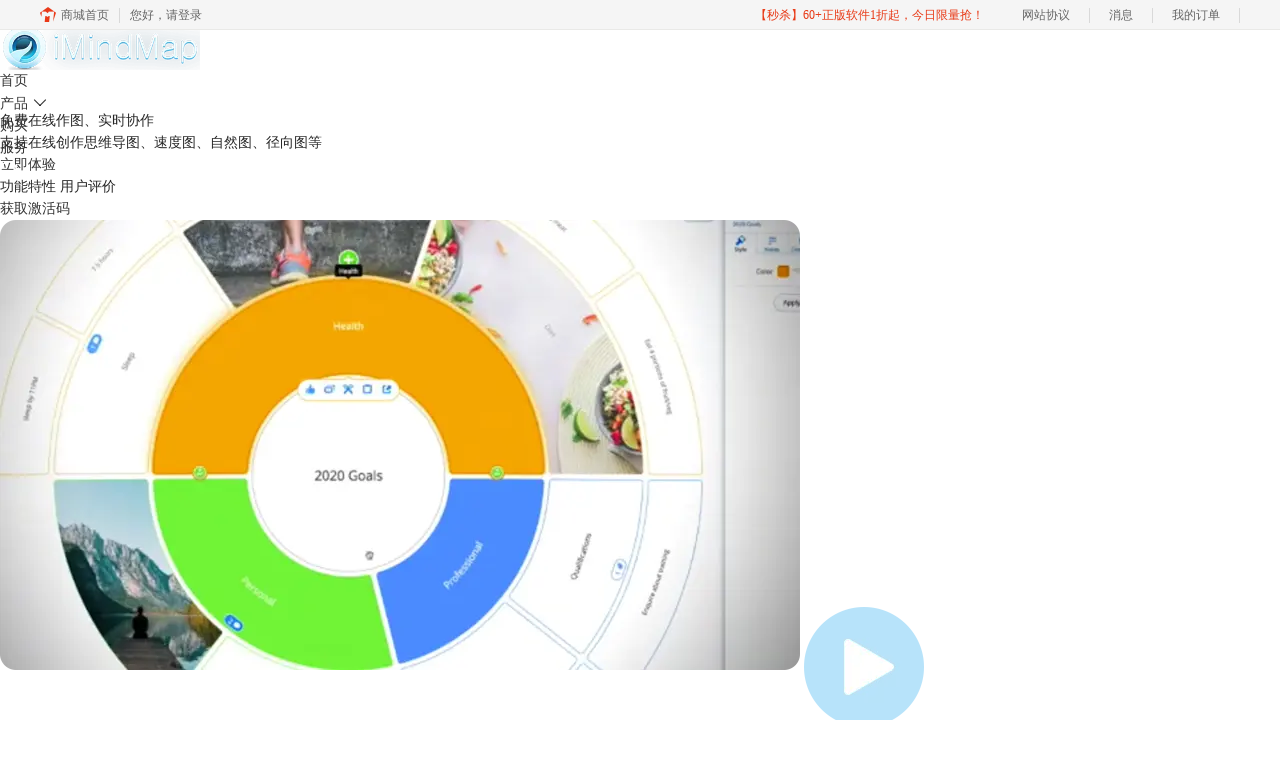

--- FILE ---
content_type: text/html; charset=utf-8
request_url: https://www.imindmap.cc/ayoa.html
body_size: 7726
content:
<!DOCTYPE html>
<html>
<head>
	<title>Ayoa-免费在线作图,思维导图,实时协作-iMindMap中文网站</title>
	<base href="https://www.imindmap.cc"/>	<meta http-equiv="Content-Type" content="text/html; charset=utf-8" />
	<link rel="canonical" href="https://www.imindmap.cc/ayoa.html"/>
	<meta name="viewport" content="width=device-width"/>	<link rel="shortcut icon" href="/WebDir/imindmap/favicon.ico" type="image/x-icon" />
	<meta name="description" content="Ayoa是一个免费在线作图平台，为用户提供强大、易用的作图工具！支持在线创作思维导图、速度图、自然图、径向图等。同时还能实现人与人之间的实时协作和公共分享。">
<meta name="keywords" content="思维导图,免费在线作图,免费在线作图工具,在线思维导图,多人协作绘图">	<link rel="stylesheet" type="text/css" href="//cdn.mairuan.com/cdn/swiper/css/swiper.min.css?ver=3.1.369">	<link rel="stylesheet" type="text/css" href="//cdn.mairuan.com/cdn/layui/css/layui.css?ver=3.1.369">
	<link rel="stylesheet" type="text/css" href="//cdn.mairuan.com/cdn/common/css/common.css?ver=3.1.369">
	<link rel="stylesheet" type="text/css" href="/WebDir/imindmap/css/styleOnline.css?ver=2.002">
	<link rel="stylesheet" type="text/css" href="/WebDir/imindmap/css/mobileOnline.css?ver=2.002">
		<link rel="stylesheet" type="text/css" href="//cdn.mairuan.com/ev3/mairuan/static/css/foot_mr.css" /><link rel="stylesheet" type="text/css" href="//cdn.mairuan.com/ev3/mairuan/static/css/menu_mr.d5iakmv19v1.css?v=3.1.369" />	<script type="text/javascript"> var SOURCE_DOMAIN = "";var SITE_ALIAS = "imindmap";var PIC_DOMAIN = "https://pic.mairuan.com"; </script>
	<script type="text/javascript" src="//cdn.mairuan.com/cdn/common/js/jquery.js"></script>
	<script type="text/javascript" src="//cdn.mairuan.com/cdn/common/js/jquery.base64.js"></script>
	<script type="text/javascript" src="//cdn.mairuan.com/ev3/mairuan/static/js/jquery.cookie.js"></script>
	<script type="text/javascript" src="//cdn.mairuan.com/cdn/layui/layui.min.2.7.6.d5iakmv19v1.js"></script>
	<script type="text/javascript" src="//cdn.mairuan.com/cdn/swiper/js/swiper.min.js"></script>	<meta name="360-site-verification" content="ebfd49c907627d6310d07c309e5231bb" />
<meta name="sogou_site_verification" content="KS2X08QV2A"/>	<script type="text/javascript">
		var _hmt = _hmt || [];
		(function() {
		var hm = document.createElement("script");
		hm.src = "https://hm.baidu.com/hm.js?b3da37b6e072cf827da7319d585149a9";
		var s = document.getElementsByTagName("script")[0];
		s.parentNode.insertBefore(hm, s);
		})();
	</script>
	</head>
<body>

<div class="full m0a h90 pr zi99 bg-1 m_h95r ">
    <div class="top h100p all m0a pr m_oh m_o95">
        <a class="layui-icon layui-icon-chat layui-hide-sm hand m_fs36r white menu_kefu openKefu"></a>
        <img class="m_menu layui-hide-sm m_w30r" src="https://pic.mairuan.com/WebSource/common/web/images/m_menu_white.png">
        <div class="logo mt-10">
            <a class="fs30 m_fs30r" href="/">
            <img class="w200 m_w318r" src="https://pic.mairuan.com/WebSource/imindmap/web/images/logo.png" alt="iMindMap中文官网" ><span class="fs14 pl5 white tal">中文官网</span>
            </a>
        </div>

        <div class="menuSarch layui-hide-sm">
            <img class="searchButtom hand" onclick="searchUrl('searchValueMenu')" src="https://pic.mairuan.com/WebSource/common/web/images/menuSearchBtn_white.png">
            <input id="searchValueMenu" autocomplete="off" type="text" value="教程">
        </div>

        <ul class="topMenuNaviList">
            <li><a class="" href="/">首页</a></li>
            <li class="layui-hide"><a class="" href="chanpin.html">产品</a></li>
            <li class="pr" hoverShow="true" noHoverHide="true">
                <a class="" href="javascript:;">产品<i class="layui-icon fs14 ml5 hide-xs"></i></a>
                <div class="subNav layui-hide zi9 m_bn">
                    <a class="bd-b-1 m_bn" href="chanpin.html">iMindMap</a>
                    <a class="bd-b-1 m_bn" href="ayoa.html">Ayoa</a>
                </div>
            </li>
          
            <li><a class="" href="buy.html">购买</a></li>
            <li><a class="" href="support.html">服务</a></li>
           

           <li class="pl20 hide-xs">
              
            </li>
        </ul>
       <div class="header-content_topSearch hide-xs layui-hide">
            <i class="layui-icon layui-icon-close"></i>
            <input id="searchValueId" type="text" autocomplete="off" name="searchInputValue" value="iMindMap" >
            <img class="searchButtom" src="https://pic.mairuan.com/WebSource/minitab/web/images/search.png">
            <div class="hotSearch layui-hide">
                <label>热门搜索</label>
                <div class="main">
                    <a href="https://www.imindmap.cc/faq/imm-azjhhj.html"><i class="layui-icon layui-icon-fire red mr5" style="position: static;"></i>如何激活</a>
                    <a href="https://www.imindmap.cc/faq/imm-jhcs.html">许可证激活次数过多</a>
                    <a href="https://www.imindmap.cc/faq/how-to-draw.html">思维导图怎么画</a>
                </div>
            </div>
         </div>
         <div class="header-content_topSearchImg hide-xs" >
             <img src="https://pic.mairuan.com/WebSource/minitab/web/images/search.png">
        </div>
    </div>
</div>


<div class="ayoa_banner">
    <div class="content">
        <div class="desc">免费在线作图、实时协作</div>
        <div class="desc">支持在线创作思维导图、速度图、自然图、径向图等</div>
        <a href="https://app.ayoa.com" class="buy" target="_blank">立即体验</a>
    </div>
</div>
<div class="ayoa_menu">
    <div class="content">
        <div class="left">
            <span class="active">功能特性</span>
            <span>用户评价</span>
        </div>
        <div class="right">
            <a href="buy.html"class="buy">获取激活码</a>
        </div>
    </div>
</div>
<div class="ayoa_m1">
    <div class="content">
        <div class="video">
            <video src="https://pic.mairuan.com/WebSource/imindmap/web/video/AYOA-Website-Cut-gantt.mp4" poster="https://pic.mairuan.com/WebSource/imindmap/web/images/ayoa_video_poster.png"></video>
            <img src="https://pic.mairuan.com/WebSource/imindmap/web/images/ayoa_video_player.png" class="player" />
        </div>
        <div class="desc">上面的视频中可以看到Ayoa的功能</div>
    </div>
</div>
<div class="ayoa_m2">
    <div class="content">
        <div class="title">Ayoa 特性</div>
        <div class="wrapper">
            <div class="module1">
                <div class="left">
                    <img src="https://pic.mairuan.com/WebSource/imindmap/web/images/ayoa_m2_top.png" />
                </div>
                <div class="right">
                    <div class="v_title">径向地图</div>
                    <div class="v_desc">用Ayoa的径向地图来激发伟大的想法并实现你的目标。通过可视化的饼状图来呈现你的目标和想法，并通过调整地图中各部分的大小来表示它们的重要性来轻松确定优先级。</div>
                </div>
            </div>
            <div class="bottom">
                <div class="item">
                    <img src="https://pic.mairuan.com/WebSource/imindmap/web/images/ayoa_m2_1.png" />
                    <div class="v_title">公共分享</div>
                    <div class="v_desc">公共思维导图共享使您能够与多人共享您的思维导图,使它成为在会议或活动中协作的完美方式。只需将你的地图设置为“公共”,然后与你喜欢的任何人分享链接——即使他们没有Ayoa账户!</div>
                </div>
                <div class="item">
                    <img src="https://pic.mairuan.com/WebSource/imindmap/web/images/ayoa_m2_2.png" />
                    <div class="v_title">思维导图</div>
                    <div class="v_desc">深受全世界数以百万计的人喜爱的视觉思维工具扩大你的创造性思维,产生新的想法。选择快速思维导图来快速整理想法,或者选择超级创意的有机思维导图来进行布局、颜色、图像等分支的完全定制。</div>
                </div>
                <div class="item">
                    <img src="https://pic.mairuan.com/WebSource/imindmap/web/images/ayoa_m2_3.png" />
                    <div class="v_title">甘特时间轴视图</div>
                    <div class="v_desc">使用Ayoa的甘特时间轴视图,轻松创建自己的甘特风格图表,以实现更有效的时间管理。通过设置任务的开始日期和截止日期,添加里程碑,在一个清晰的时间轴上绘制进度图表,你可以一目了然地看到你需要做的事情(以及何时)。</div>
                </div>
                <div class="item">
                    <img src="https://pic.mairuan.com/WebSource/imindmap/web/images/ayoa_m2_4.png" />
                    <div class="v_title">视觉任务管理</div>
                    <div class="v_desc">与其他应用程序不同,Ayoa打破了你对任务管理的看法,你的创意可以蓬勃发展。从列表和电子表格中解脱出来,并选择适合任何项目的可视板。</div>
                </div>
                <div class="item">
                    <img src="https://pic.mairuan.com/WebSource/imindmap/web/images/ayoa_m2_5.png" />
                    <div class="v_title">实时协作</div>
                    <div class="v_desc">当面对一个项目或决策时,运用团队合作的力量去探索你所有的创造性解决方案。通过邀请朋友和同事参加你的思维导图和任务板,你们可以同时一起工作,充分利用你们的集体脑力。</div>
                </div>
                <div class="item">
                    <img src="https://pic.mairuan.com/WebSource/imindmap/web/images/ayoa_m2_6.png" />
                    <div class="v_title">全局掌控</div>
                    <div class="v_desc">当你在努力完成一项任务时,很容易迷失在细节中,忽略总体目标。凭借其独特的视觉界面,Ayoa允许您查看您的项目的概述,并查看尽可能多或少的细节。</div>
                </div>
                <div class="item">
                    <img src="https://pic.mairuan.com/WebSource/imindmap/web/images/ayoa_m2_7.png" />
                    <div class="v_title">一体化管理</div>
                    <div class="v_desc">通过将创意生成、任务管理和即时通讯相结合,你所有的工作都被保存在一个空间里,这样你就可以减少在应用程序之间切换的时间。任务侧面板是一个强大的空间,用于存储所有重要的细节,包括到期日、文件附件和检查列表。</div>
                </div>
                <div class="item">
                    <img src="https://pic.mairuan.com/WebSource/imindmap/web/images/ayoa_m2_8.png" />
                    <div class="v_title">实时消息</div>
                    <div class="v_desc">通过发送直接消息或创建群组聊天来与你的同事交流,让每个人都在同一个页面上。查看队友的当前可用性状态,看看谁在线。甚至可以直接将任务发送到Ayoa聊天中的任何联系人。</div>
                </div>

                <div class="item hide_item">
                    <img src="https://pic.mairuan.com/WebSource/imindmap/web/images/ayoa_m2_9.png" />
                    <div class="v_title">进度跟踪</div>
                    <div class="v_desc">更新你正在做的任务的进度百分比,你将能够保持跟踪,并迅速通知其他人一个任务离完成有多近。不管项目是什么,你都知道谁在做什么,还有什么需要做,保持优先级有序。</div>
                </div>
                <div class="item hide_item">
                    <img src="https://pic.mairuan.com/WebSource/imindmap/web/images/ayoa_m2_10.png" />
                    <div class="v_title">同步任务</div>
                    <div class="v_desc">使用Ayoa的集成范围,包括谷歌、Evernote和Dropbox,提高效率和简化工作流程。收到邮件需要你采取行动？你可以直接把它发送到Ayoa,它就会变成一项任务,等你来完成。</div>
                </div>
                <div class="item hide_item">
                    <img src="https://pic.mairuan.com/WebSource/imindmap/web/images/ayoa_m2_11.png" />
                    <div class="v_title">轻松上手</div>
                    <div class="v_desc">使用Ayoa,很容易开始。应用内板将带您浏览主要功能,或者直接使用我们的模板。我们友好的支持团队随时帮助您和您的团队了解如何使用Ayoa,满足您的特殊需求。</div>
                </div>
                <div class="item hide_item">
                    <img src="https://pic.mairuan.com/WebSource/imindmap/web/images/ayoa_m2_12.png" />
                    <div class="v_title">数据安全</div>
                    <div class="v_desc">通过管理成员权限来限制其他人可以看到和做什么。Ayoa还使用TLS加密和最好的数据中心、支付处理器以及基础设施管理和安全提供商来保证数据的安全。</div>
                </div>
                <div class="item hide_item">
                    <img src="https://pic.mairuan.com/WebSource/imindmap/web/images/ayoa_m2_13.png" />
                    <div class="v_title">任务优先级管理</div>
                    <div class="v_desc">保持在你的工作负荷的顶端,并迅速响应改变优先级使用你的Ayoa计划。根据任务的优先级,把它们安排为“现在、下一个或不久”。你甚至可以把你的计划变成甘特图来熟练地管理你的工作量。</div>
                </div>
                <div class="item hide_item">
                    <img src="https://pic.mairuan.com/WebSource/imindmap/web/images/ayoa_m2_14.png" />
                    <div class="v_title">日程安排</div>
                    <div class="v_desc">提前计划好你的天数、周数或月数,我的日程表是帮助你管理待办事项的完美工具。通过将不同任务板中的任务显示在一个地方,您可以一目了然地看到您需要做什么(以及什么时候)。</div>
                </div>
            </div>
            <div class="more"><span>查看更多</span> <i class="layui-icon layui-icon-down"></i></div>
        </div>
    </div>
</div>
<div class="ayoa_m3">
    <div class="content">
        <div class="title">更多 Ayoa 功能</div>
        <div class="wrapper">
            <div class="item">
                <img src="https://pic.mairuan.com/WebSource/imindmap/web/images/ayoa_m3_1.png" />
                <div class="v_title">想法库</div>
                <div class="v_desc">抓住你最初的想法，然后把它们拖到你的思维导图中作为分支</div>
            </div>
            <div class="item">
                <img src="https://pic.mairuan.com/WebSource/imindmap/web/images/ayoa_m3_2.png" />
                <div class="v_title">完整视图</div>
                <div class="v_desc">回顾你的成就，跟踪你的表现</div>
            </div>
            <div class="item">
                <img src="https://pic.mairuan.com/WebSource/imindmap/web/images/ayoa_m3_3.png" />
                <div class="v_title">时间管理</div>
                <div class="v_desc">管理好你的优先事项，在更少的时间内完成更多的事情</div>
            </div>
            <div class="item">
                <img src="https://pic.mairuan.com/WebSource/imindmap/web/images/ayoa_m3_4.png" />
                <div class="v_title">筛选任务</div>
                <div class="v_desc">筛选分配到任务的人，关键字和更多 ，只看到你想要看到的东西</div>
            </div>
            <div class="item">
                <img src="https://pic.mairuan.com/WebSource/imindmap/web/images/ayoa_m3_5.png" />
                <div class="v_title">每日总结</div>
                <div class="v_desc">查看即将到来的最后期限，看看你今天应该做什么</div>
            </div>
            <div class="item">
                <img src="https://pic.mairuan.com/WebSource/imindmap/web/images/ayoa_m3_6.png" />
                <div class="v_title">数据安全</div>
                <div class="v_desc">SSL加密、SSO、PCI遵从性;托管在AWS上</div>
            </div>
            <div class="item">
                <img src="https://pic.mairuan.com/WebSource/imindmap/web/images/ayoa_m3_7.png" />
                <div class="v_title">共享任务</div>
                <div class="v_desc">快速和明确的为队友分配任务</div>
            </div>
            <div class="item">
                <img src="https://pic.mairuan.com/WebSource/imindmap/web/images/ayoa_m3_8.png" />
                <div class="v_title">同步设备</div>
                <div class="v_desc">当对Ayoa的更改自动更新时，保持连接</div>
            </div>
        </div>
    </div>
</div>
<div class="ayoa_m4">
    <div class="content">
        <div class="title">用户评价</div>
        <div class="wrapper">
            <div class="item">
                <img src="https://pic.mairuan.com/WebSource/imindmap/web/images/ayoa_m4_1.png" />
                <div class="name">Hudson Architects</div>
                <div class="work">Architectural Practice</div>
                <div class="comment">“DropTask (Ayoa)的视觉风格不仅让我们很容易向每个人解释它是如何工作的，以及为什么我们应该拥有它，还让我们所有的员工充满热情地开始自己的工作。”</div>
            </div>
            <div class="item">
                <img src="https://pic.mairuan.com/WebSource/imindmap/web/images/ayoa_m4_2.png" />
                <div class="name">Jeffrey Loosli</div>
                <div class="work">HR Specialist</div>
                <div class="comment">“我的团队非常喜欢使用Ayoa，并经常对Ayoa团队所提出的新想法感到惊讶。我们就是喜欢Ayoa的视觉效果，因为你可以立即看到事物之间的关系。”</div>
            </div>
            <div class="item">
                <img src="https://pic.mairuan.com/WebSource/imindmap/web/images/ayoa_m4_3.png" />
                <div class="name">Mark Pohlmann</div>
                <div class="work">Project Manager</div>
                <div class="comment">“Ayoa为我设计了一张查看工作状态的图片。这使得协作变得更容易，因为人们可以在一天中报告自己想要什么，从而减少了电话，减少了文书工作(团队需要交给我的信息)，也没有了待办事项'清单'。”</div>
            </div>
            <div class="item">
                <img src="https://pic.mairuan.com/WebSource/imindmap/web/images/ayoa_m4_4.png" />
                <div class="name">Tim Barnett</div>
                <div class="work">Sales Director</div>
                <div class="comment">“我第一次来到Ayoa是为了寻找一种管理工具——Ayoa的视觉特性使得高级员工可以一眼看出他们的团队是如何工作的。我喜欢Ayoa的原因是它易于使用、直观和灵活。”</div>
            </div>
        </div>
    </div>
</div>
<div class="ayoa_m5">
    <div class="content">
        <div class="title">在线或离线，Ayoa会帮你搞定的</div>
        <div class="desc">无论您需要在线或离线工作，任何时间和从任何地方，Ayoa提供了完全的灵活性与可免费下载的应用程序的选择。</div>
    </div>
</div>


<div class="footer full m0a">
    <div class="all m0a">
        
        <div class="layui-row pt50 pb50 m_pt5r m_pb5r m_bn">
            <div class="layui-col-sm2 hide-xs tac ">
                <img src="https://pic.mairuan.com/WebSource/imindmap/web/images/imindmapDBlogo.png" alt="iMindMap图标" class="">
                <p class="fs30 mt14 c6">iMindMap</p>
                <p class="fs16 mt5 c6">中文官网</p>
            </div>
            <div class="layui-col-sm2 layui-col-xs12 pr m_ml0">
                <div class="footerTitle">
                    <img class="jia layui-hide-sm" src="https://pic.mairuan.com/WebSource/common/web/images/jia.png">
                    <p class="fs20 pb20 m_pb10r m_fs28r c6 m_white">Product</p>
                </div>
                <ul class="lh32 hide-xs m_lh56r m_fs24r">
                    <li><a href="chanpin.html" target="_blank">产品介绍</a></li>
                    <li><a href="buy.html" target="_blank">产品购买</a></li>
                </ul>
            </div>
            <div class="layui-col-sm2 layui-col-xs12 pr">
                <div class="footerTitle">
                    <img class="jia layui-hide-sm" src="https://pic.mairuan.com/WebSource/common/web/images/jia.png">
                    <p class="fs20 pb20  m_pb10r m_fs28r c6 m_white">Support</p>
                </div>
                <ul class="lh32 hide-xs m_lh56r m_fs24r">
                    <li><a href="jiqiao/" target="_blank">使用技巧</a></li>
                    <li><a href="faq/" target="_blank">常见问题</a></li>
                    <li><a href="xinwen/" target="_blank">新闻动态</a></li>
                    
                </ul>
            </div>
            <div class="layui-col-sm2 layui-col-xs12 pr">
                <div class="footerTitle">
                    <img class="jia layui-hide-sm" src="https://pic.mairuan.com/WebSource/common/web/images/jia.png">
                    <p class="fs20 pb20  m_pb10r m_fs28r c6 m_white">About</p>
                </div>
                <ul class="lh32 hide-xs m_lh56r m_fs24r">
                    <li><a href="lianxiwomen.html" target="_blank">联系我们</a></li>
                    <li><a href="mianze.html" target="_blank">隐私条款</a></li>

                    <li><a href="sitemap.html" target="_blank">网站地图</a></li>
                </ul>
            </div>
            <div class="layui-col-sm2 layui-col-xs12 pr">
                <div class="footerTitle">
                    <img class="jia layui-hide-sm" src="https://pic.mairuan.com/WebSource/common/web/images/jia.png">
                    <p class="c6  fs20 pb20  m_pb10r m_fs28r c6 m_white">广告联盟</p>
                </div>
                <ul class="lh32 hide-xs m_lh56r m_fs24r">
                    <li><a rel="nofollow" target="_blank" href="//wm.makeding.com/"> 推广赚佣金</a></li>
                </ul>
            </div>
            <div class="layui-col-sm2 hide-xs">
                <div class="footerTitle">
                    <p class="c6  fs20 pb20  m_pb10r m_fs28r c6 m_white">关注我们</p>
                </div>
                <ul class="lh32 hide-xs m_lh56r m_fs24r">
                    <li><img src="https://pic.mairuan.com/WebSource/imindmap/imm.jpg" class="w120"></li>
                </ul>
            </div>

        </div>
    </div>
</div>


<div class="full m0a pt20 pb20 footer_center_2 m_pt20r m_pb30r">
    <div class="all m0a tac">


        <p class="links_ba c9 pt10 pb10 m_fs18r m_lh46r">
            <span>Copyright © 2026 <a href="/" class="red"> iMindMap</a><br class="layui-hide-sm"> <span
                    class="hide-xs">-</span> 苏州苏杰思网络有限公司</span>
            <span class="hide-xs">|</span><br class="layui-hide-sm">
            <a target="_blank"
                href="https://cpv1.mairuan.com/pic/20191111/mairuan/sjsicp.pdf">经营许可证编号：苏B1.B2-20150264</a>
            <br class="layui-hide-sm">
            <span>特聘法律顾问：江苏政纬律师事务所 宋红波</span>
        </p>
        <p class="image_ba m_pb20r">
            <a href="###" target="_blank"><img src="https://pic.mairuan.com/icon/ebsicon.png" width="26"></a>
            <a class="m_fs18r c9" target="_blank" href="https://beian.miit.gov.cn" rel="nofollow">苏ICP备14036386号-19</a>
            <span class="zhengzhaoxinxi" data="https://pic.mairuan.com/yingyezhizhao/yyzz-sjs.jpg">证照信息</span>
        </p>

    </div>
</div>
	<script type="text/javascript" src="//cdn.mairuan.com/cdn/common/js/fastclick.js"></script>
	<script type="text/javascript" src="//cstaticdun.126.net/load.min.js?t=1768872846"></script>
	<script type="text/javascript" src="//cdn.mairuan.com/ev3/common/js/common.js?t=1768872846"></script>
	<script type="text/javascript" src="/WebDir/imindmap/js/main.js?t=1768872846"></script>
	    <script type='text/javascript'>var apihost = 'https://api3.mairuan.com/api.php'; var uchost = 'https://i.mairuan.com';</script>
<script type="text/javascript" src="//cdn.mairuan.com/ev3/mairuan/static/js/ajaxsetup.js?v=1.0.1"></script><script type="text/javascript" src="//cdn.mairuan.com/ev3/mairuan/static/js/menu_mr.d5iakmv19v1.js?v=3.1.369"></script><script type="text/javascript" src="//cdn.mairuan.com/ev3/mairuan/static/js/general_mr.d5iakmv19v1.js?v=3.1.369"></script>    <script src="https://wm.makeding.com/static/External/wm_cookie.js"></script>
	<script type="text/javascript" src="//cdn.mairuan.com/stats/baidu/baidujsapi.js?v=19003"></script>
	<div class="layui-hide">
		<script>
var _hmt = _hmt || [];
(function() {
  var hm = document.createElement("script");
  hm.src = "https://hm.baidu.com/hm.js?5edcefa608d5a4df7cc353a70c7bc7de";
  var s = document.getElementsByTagName("script")[0]; 
  s.parentNode.insertBefore(hm, s);
})();
</script>
    <script type="text/javascript">
        window._pt_lt = new Date().getTime();
        window._pt_sp_2 = [];
        _pt_sp_2.push('setAccount,5334c029');
        var _protocol = (("https:" == document.location.protocol) ? " https://" : " http://");
        (function() {
            var atag = document.createElement('script'); atag.type = 'text/javascript'; atag.async = true;
            atag.src = _protocol + 'js.ptengine.cn/5334c029.js';
            var s = document.getElementsByTagName('script')[0];
            s.parentNode.insertBefore(atag, s);
        })();
    </script>	</div>
	<script type="text/javascript">
		(function(i,s,o,g,r,a,m){i['GoogleAnalyticsObject']=r;i[r]=i[r]||function(){
		  (i[r].q=i[r].q||[]).push(arguments)},i[r].l=1*new Date();a=s.createElement(o),
		  m=s.getElementsByTagName(o)[0];a.async=1;a.src=g;m.parentNode.insertBefore(a,m)
		  })(window,document,'script','https://www.google-analytics.com/analytics.js','ga');
		ga('create', 'UA-126448103-1', 'auto', {'allowLinker': true});
		ga('require', 'linker');
		ga('linker:autoLink', ['user.mairuan.com','userl.mairuan.com'] );
		ga("send", "pageview");
	</script>		<!--[if lt IE 9]>
		<script src="//cdn.mairuan.com/cdn/common/js/html5shiv.min.js"></script>
		<script src="//cdn.mairuan.com/cdn/common/js/respond.min.js"></script>
	<![endif]-->
<input type="hidden" class="g_rediurl" value="">
<input type="hidden" class="server_time" value="1768872846">
<input type="hidden" class="g_mobile" value="0">
<script type="text/javascript" src="//cdn.mairuan.com/stats/cj/web_verify.js?v=250919.3"></script>
</body>
</html>